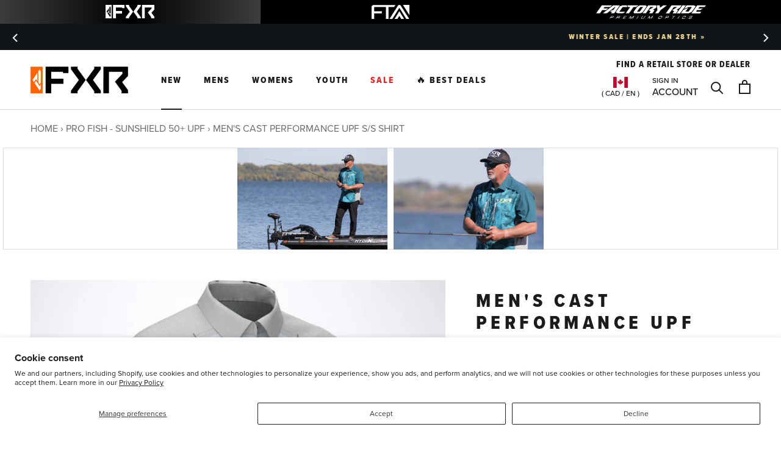

--- FILE ---
content_type: text/javascript; charset=utf-8
request_url: https://fxrracing.ca/products/m-cast-performance-upf-s-s-shirt-21.js
body_size: 782
content:
{"id":5445686263852,"title":"Men's Cast Performance UPF S\/S Shirt","handle":"m-cast-performance-upf-s-s-shirt-21","description":"","published_at":"2025-09-24T18:39:45-05:00","created_at":"2021-01-19T17:33:43-06:00","vendor":"FXR","type":"","tags":["1 Year Warranty","4Way Stretch","__label:Clearance","ADULT","l3:APPAREL","l3:TOPS","l4:T-SHIRTS","l5:Fall","l5:Pro Fish","l5:Sun Shield","LIFESTYLE","MENS","PRO FISH"],"price":3600,"price_min":3600,"price_max":3600,"available":false,"price_varies":false,"compare_at_price":8999,"compare_at_price_min":8999,"compare_at_price_max":8999,"compare_at_price_varies":false,"variants":[{"id":34819780640812,"title":"Ice\/Grey \/ S","option1":"Ice\/Grey","option2":"S","option3":null,"sku":"212041-4305-07","requires_shipping":true,"taxable":true,"featured_image":{"id":29720161452076,"product_id":5445686263852,"position":1,"created_at":"2022-02-18T13:57:04-06:00","updated_at":"2022-02-18T13:57:04-06:00","alt":null,"width":1800,"height":1800,"src":"https:\/\/cdn.shopify.com\/s\/files\/1\/0032\/2784\/4643\/products\/be9c7d36c92719c0d4e528820fde3690.jpg?v=1645214224","variant_ids":[34819780640812]},"available":false,"name":"Men's Cast Performance UPF S\/S Shirt - Ice\/Grey \/ S","public_title":"Ice\/Grey \/ S","options":["Ice\/Grey","S"],"price":3600,"weight":0,"compare_at_price":8999,"inventory_management":"shopify","barcode":"841921671371","featured_media":{"alt":null,"id":21976197070892,"position":1,"preview_image":{"aspect_ratio":1.0,"height":1800,"width":1800,"src":"https:\/\/cdn.shopify.com\/s\/files\/1\/0032\/2784\/4643\/products\/be9c7d36c92719c0d4e528820fde3690.jpg?v=1645214224"}},"quantity_rule":{"min":1,"max":null,"increment":1},"quantity_price_breaks":[],"requires_selling_plan":false,"selling_plan_allocations":[]},{"id":43969592000556,"title":"Ice\/Grey \/ M","option1":"Ice\/Grey","option2":"M","option3":null,"sku":"212041-4305-10","requires_shipping":true,"taxable":true,"featured_image":null,"available":false,"name":"Men's Cast Performance UPF S\/S Shirt - Ice\/Grey \/ M","public_title":"Ice\/Grey \/ M","options":["Ice\/Grey","M"],"price":3600,"weight":0,"compare_at_price":8999,"inventory_management":"shopify","barcode":"841921671388","quantity_rule":{"min":1,"max":null,"increment":1},"quantity_price_breaks":[],"requires_selling_plan":false,"selling_plan_allocations":[]},{"id":43969592033324,"title":"Ice\/Grey \/ L","option1":"Ice\/Grey","option2":"L","option3":null,"sku":"212041-4305-13","requires_shipping":true,"taxable":true,"featured_image":null,"available":false,"name":"Men's Cast Performance UPF S\/S Shirt - Ice\/Grey \/ L","public_title":"Ice\/Grey \/ L","options":["Ice\/Grey","L"],"price":3600,"weight":0,"compare_at_price":8999,"inventory_management":"shopify","barcode":"841921671395","quantity_rule":{"min":1,"max":null,"increment":1},"quantity_price_breaks":[],"requires_selling_plan":false,"selling_plan_allocations":[]},{"id":43969592066092,"title":"Ice\/Grey \/ XL","option1":"Ice\/Grey","option2":"XL","option3":null,"sku":"212041-4305-16","requires_shipping":true,"taxable":true,"featured_image":null,"available":false,"name":"Men's Cast Performance UPF S\/S Shirt - Ice\/Grey \/ XL","public_title":"Ice\/Grey \/ XL","options":["Ice\/Grey","XL"],"price":3600,"weight":0,"compare_at_price":8999,"inventory_management":"shopify","barcode":"841921671401","quantity_rule":{"min":1,"max":null,"increment":1},"quantity_price_breaks":[],"requires_selling_plan":false,"selling_plan_allocations":[]},{"id":43969592098860,"title":"Ice\/Grey \/ 2XL","option1":"Ice\/Grey","option2":"2XL","option3":null,"sku":"212041-4305-19","requires_shipping":true,"taxable":true,"featured_image":null,"available":false,"name":"Men's Cast Performance UPF S\/S Shirt - Ice\/Grey \/ 2XL","public_title":"Ice\/Grey \/ 2XL","options":["Ice\/Grey","2XL"],"price":3600,"weight":0,"compare_at_price":8999,"inventory_management":"shopify","barcode":"841921671418","quantity_rule":{"min":1,"max":null,"increment":1},"quantity_price_breaks":[],"requires_selling_plan":false,"selling_plan_allocations":[]},{"id":34819780837420,"title":"Khaki\/Grey \/ S","option1":"Khaki\/Grey","option2":"S","option3":null,"sku":"212041-7778-07","requires_shipping":true,"taxable":true,"featured_image":{"id":29720161517612,"product_id":5445686263852,"position":3,"created_at":"2022-02-18T13:57:04-06:00","updated_at":"2022-02-18T13:57:04-06:00","alt":null,"width":1800,"height":1800,"src":"https:\/\/cdn.shopify.com\/s\/files\/1\/0032\/2784\/4643\/products\/65a9092ad39c34aaa7d062f540340baa_f097dce8-1938-4b6c-802c-42211f01f6ec.jpg?v=1645214224","variant_ids":[34819780837420]},"available":false,"name":"Men's Cast Performance UPF S\/S Shirt - Khaki\/Grey \/ S","public_title":"Khaki\/Grey \/ S","options":["Khaki\/Grey","S"],"price":3600,"weight":0,"compare_at_price":8999,"inventory_management":"shopify","barcode":"841921671432","featured_media":{"alt":null,"id":21976197136428,"position":3,"preview_image":{"aspect_ratio":1.0,"height":1800,"width":1800,"src":"https:\/\/cdn.shopify.com\/s\/files\/1\/0032\/2784\/4643\/products\/65a9092ad39c34aaa7d062f540340baa_f097dce8-1938-4b6c-802c-42211f01f6ec.jpg?v=1645214224"}},"quantity_rule":{"min":1,"max":null,"increment":1},"quantity_price_breaks":[],"requires_selling_plan":false,"selling_plan_allocations":[]},{"id":43969592131628,"title":"Khaki\/Grey \/ M","option1":"Khaki\/Grey","option2":"M","option3":null,"sku":"212041-7778-10","requires_shipping":true,"taxable":true,"featured_image":null,"available":false,"name":"Men's Cast Performance UPF S\/S Shirt - Khaki\/Grey \/ M","public_title":"Khaki\/Grey \/ M","options":["Khaki\/Grey","M"],"price":3600,"weight":0,"compare_at_price":8999,"inventory_management":"shopify","barcode":"841921671449","quantity_rule":{"min":1,"max":null,"increment":1},"quantity_price_breaks":[],"requires_selling_plan":false,"selling_plan_allocations":[]},{"id":34819781034028,"title":"Slate Camo\/Slate \/ S","option1":"Slate Camo\/Slate","option2":"S","option3":null,"sku":"212041-4057-07","requires_shipping":true,"taxable":true,"featured_image":{"id":29720161583148,"product_id":5445686263852,"position":5,"created_at":"2022-02-18T13:57:04-06:00","updated_at":"2022-02-18T13:57:04-06:00","alt":null,"width":1800,"height":1800,"src":"https:\/\/cdn.shopify.com\/s\/files\/1\/0032\/2784\/4643\/products\/6681f42d5d20eb21b695fb5d0fad4164.jpg?v=1645214224","variant_ids":[34819781034028,34819781066796,34819781099564,34819781132332,34819781165100]},"available":false,"name":"Men's Cast Performance UPF S\/S Shirt - Slate Camo\/Slate \/ S","public_title":"Slate Camo\/Slate \/ S","options":["Slate Camo\/Slate","S"],"price":3600,"weight":0,"compare_at_price":8999,"inventory_management":"shopify","barcode":"841921671494","featured_media":{"alt":null,"id":21976197201964,"position":5,"preview_image":{"aspect_ratio":1.0,"height":1800,"width":1800,"src":"https:\/\/cdn.shopify.com\/s\/files\/1\/0032\/2784\/4643\/products\/6681f42d5d20eb21b695fb5d0fad4164.jpg?v=1645214224"}},"quantity_rule":{"min":1,"max":null,"increment":1},"quantity_price_breaks":[],"requires_selling_plan":false,"selling_plan_allocations":[]},{"id":34819781066796,"title":"Slate Camo\/Slate \/ M","option1":"Slate Camo\/Slate","option2":"M","option3":null,"sku":"212041-4057-10","requires_shipping":true,"taxable":true,"featured_image":{"id":29720161583148,"product_id":5445686263852,"position":5,"created_at":"2022-02-18T13:57:04-06:00","updated_at":"2022-02-18T13:57:04-06:00","alt":null,"width":1800,"height":1800,"src":"https:\/\/cdn.shopify.com\/s\/files\/1\/0032\/2784\/4643\/products\/6681f42d5d20eb21b695fb5d0fad4164.jpg?v=1645214224","variant_ids":[34819781034028,34819781066796,34819781099564,34819781132332,34819781165100]},"available":false,"name":"Men's Cast Performance UPF S\/S Shirt - Slate Camo\/Slate \/ M","public_title":"Slate Camo\/Slate \/ M","options":["Slate Camo\/Slate","M"],"price":3600,"weight":0,"compare_at_price":8999,"inventory_management":"shopify","barcode":"841921671500","featured_media":{"alt":null,"id":21976197201964,"position":5,"preview_image":{"aspect_ratio":1.0,"height":1800,"width":1800,"src":"https:\/\/cdn.shopify.com\/s\/files\/1\/0032\/2784\/4643\/products\/6681f42d5d20eb21b695fb5d0fad4164.jpg?v=1645214224"}},"quantity_rule":{"min":1,"max":null,"increment":1},"quantity_price_breaks":[],"requires_selling_plan":false,"selling_plan_allocations":[]},{"id":34819781099564,"title":"Slate Camo\/Slate \/ L","option1":"Slate Camo\/Slate","option2":"L","option3":null,"sku":"212041-4057-13","requires_shipping":true,"taxable":true,"featured_image":{"id":29720161583148,"product_id":5445686263852,"position":5,"created_at":"2022-02-18T13:57:04-06:00","updated_at":"2022-02-18T13:57:04-06:00","alt":null,"width":1800,"height":1800,"src":"https:\/\/cdn.shopify.com\/s\/files\/1\/0032\/2784\/4643\/products\/6681f42d5d20eb21b695fb5d0fad4164.jpg?v=1645214224","variant_ids":[34819781034028,34819781066796,34819781099564,34819781132332,34819781165100]},"available":false,"name":"Men's Cast Performance UPF S\/S Shirt - Slate Camo\/Slate \/ L","public_title":"Slate Camo\/Slate \/ L","options":["Slate Camo\/Slate","L"],"price":3600,"weight":0,"compare_at_price":8999,"inventory_management":"shopify","barcode":"841921671517","featured_media":{"alt":null,"id":21976197201964,"position":5,"preview_image":{"aspect_ratio":1.0,"height":1800,"width":1800,"src":"https:\/\/cdn.shopify.com\/s\/files\/1\/0032\/2784\/4643\/products\/6681f42d5d20eb21b695fb5d0fad4164.jpg?v=1645214224"}},"quantity_rule":{"min":1,"max":null,"increment":1},"quantity_price_breaks":[],"requires_selling_plan":false,"selling_plan_allocations":[]},{"id":34819781132332,"title":"Slate Camo\/Slate \/ XL","option1":"Slate Camo\/Slate","option2":"XL","option3":null,"sku":"212041-4057-16","requires_shipping":true,"taxable":true,"featured_image":{"id":29720161583148,"product_id":5445686263852,"position":5,"created_at":"2022-02-18T13:57:04-06:00","updated_at":"2022-02-18T13:57:04-06:00","alt":null,"width":1800,"height":1800,"src":"https:\/\/cdn.shopify.com\/s\/files\/1\/0032\/2784\/4643\/products\/6681f42d5d20eb21b695fb5d0fad4164.jpg?v=1645214224","variant_ids":[34819781034028,34819781066796,34819781099564,34819781132332,34819781165100]},"available":false,"name":"Men's Cast Performance UPF S\/S Shirt - Slate Camo\/Slate \/ XL","public_title":"Slate Camo\/Slate \/ XL","options":["Slate Camo\/Slate","XL"],"price":3600,"weight":0,"compare_at_price":8999,"inventory_management":"shopify","barcode":"841921671524","featured_media":{"alt":null,"id":21976197201964,"position":5,"preview_image":{"aspect_ratio":1.0,"height":1800,"width":1800,"src":"https:\/\/cdn.shopify.com\/s\/files\/1\/0032\/2784\/4643\/products\/6681f42d5d20eb21b695fb5d0fad4164.jpg?v=1645214224"}},"quantity_rule":{"min":1,"max":null,"increment":1},"quantity_price_breaks":[],"requires_selling_plan":false,"selling_plan_allocations":[]},{"id":34819781165100,"title":"Slate Camo\/Slate \/ 2XL","option1":"Slate Camo\/Slate","option2":"2XL","option3":null,"sku":"212041-4057-19","requires_shipping":true,"taxable":true,"featured_image":{"id":29720161583148,"product_id":5445686263852,"position":5,"created_at":"2022-02-18T13:57:04-06:00","updated_at":"2022-02-18T13:57:04-06:00","alt":null,"width":1800,"height":1800,"src":"https:\/\/cdn.shopify.com\/s\/files\/1\/0032\/2784\/4643\/products\/6681f42d5d20eb21b695fb5d0fad4164.jpg?v=1645214224","variant_ids":[34819781034028,34819781066796,34819781099564,34819781132332,34819781165100]},"available":false,"name":"Men's Cast Performance UPF S\/S Shirt - Slate Camo\/Slate \/ 2XL","public_title":"Slate Camo\/Slate \/ 2XL","options":["Slate Camo\/Slate","2XL"],"price":3600,"weight":0,"compare_at_price":8999,"inventory_management":"shopify","barcode":"841921671531","featured_media":{"alt":null,"id":21976197201964,"position":5,"preview_image":{"aspect_ratio":1.0,"height":1800,"width":1800,"src":"https:\/\/cdn.shopify.com\/s\/files\/1\/0032\/2784\/4643\/products\/6681f42d5d20eb21b695fb5d0fad4164.jpg?v=1645214224"}},"quantity_rule":{"min":1,"max":null,"increment":1},"quantity_price_breaks":[],"requires_selling_plan":false,"selling_plan_allocations":[]},{"id":43969592164396,"title":"Slate Camo\/Slate \/ 3XL","option1":"Slate Camo\/Slate","option2":"3XL","option3":null,"sku":"212041-4057-22","requires_shipping":true,"taxable":true,"featured_image":null,"available":false,"name":"Men's Cast Performance UPF S\/S Shirt - Slate Camo\/Slate \/ 3XL","public_title":"Slate Camo\/Slate \/ 3XL","options":["Slate Camo\/Slate","3XL"],"price":3600,"weight":0,"compare_at_price":8999,"inventory_management":"shopify","barcode":"841921671548","quantity_rule":{"min":1,"max":null,"increment":1},"quantity_price_breaks":[],"requires_selling_plan":false,"selling_plan_allocations":[]}],"images":["\/\/cdn.shopify.com\/s\/files\/1\/0032\/2784\/4643\/products\/be9c7d36c92719c0d4e528820fde3690.jpg?v=1645214224","\/\/cdn.shopify.com\/s\/files\/1\/0032\/2784\/4643\/products\/976147696b6a485dd472b0a726b0e0a6.jpg?v=1645214224","\/\/cdn.shopify.com\/s\/files\/1\/0032\/2784\/4643\/products\/65a9092ad39c34aaa7d062f540340baa_f097dce8-1938-4b6c-802c-42211f01f6ec.jpg?v=1645214224","\/\/cdn.shopify.com\/s\/files\/1\/0032\/2784\/4643\/products\/1ef03698e4b3796903c289024f17d8a7_00bfce64-bcbf-448b-9f78-c9ad0efe7592.jpg?v=1645214224","\/\/cdn.shopify.com\/s\/files\/1\/0032\/2784\/4643\/products\/6681f42d5d20eb21b695fb5d0fad4164.jpg?v=1645214224","\/\/cdn.shopify.com\/s\/files\/1\/0032\/2784\/4643\/products\/60a92ca74c028f9377e8f66ec95310b7_7762c385-f49d-412b-b1a2-c6d732c6db23.jpg?v=1645214224"],"featured_image":"\/\/cdn.shopify.com\/s\/files\/1\/0032\/2784\/4643\/products\/be9c7d36c92719c0d4e528820fde3690.jpg?v=1645214224","options":[{"name":"Color","position":1,"values":["Ice\/Grey","Khaki\/Grey","Slate Camo\/Slate"]},{"name":"Size","position":2,"values":["S","M","L","XL","2XL","3XL"]}],"url":"\/products\/m-cast-performance-upf-s-s-shirt-21","media":[{"alt":null,"id":21976197070892,"position":1,"preview_image":{"aspect_ratio":1.0,"height":1800,"width":1800,"src":"https:\/\/cdn.shopify.com\/s\/files\/1\/0032\/2784\/4643\/products\/be9c7d36c92719c0d4e528820fde3690.jpg?v=1645214224"},"aspect_ratio":1.0,"height":1800,"media_type":"image","src":"https:\/\/cdn.shopify.com\/s\/files\/1\/0032\/2784\/4643\/products\/be9c7d36c92719c0d4e528820fde3690.jpg?v=1645214224","width":1800},{"alt":null,"id":21976197103660,"position":2,"preview_image":{"aspect_ratio":1.0,"height":1800,"width":1800,"src":"https:\/\/cdn.shopify.com\/s\/files\/1\/0032\/2784\/4643\/products\/976147696b6a485dd472b0a726b0e0a6.jpg?v=1645214224"},"aspect_ratio":1.0,"height":1800,"media_type":"image","src":"https:\/\/cdn.shopify.com\/s\/files\/1\/0032\/2784\/4643\/products\/976147696b6a485dd472b0a726b0e0a6.jpg?v=1645214224","width":1800},{"alt":null,"id":21976197136428,"position":3,"preview_image":{"aspect_ratio":1.0,"height":1800,"width":1800,"src":"https:\/\/cdn.shopify.com\/s\/files\/1\/0032\/2784\/4643\/products\/65a9092ad39c34aaa7d062f540340baa_f097dce8-1938-4b6c-802c-42211f01f6ec.jpg?v=1645214224"},"aspect_ratio":1.0,"height":1800,"media_type":"image","src":"https:\/\/cdn.shopify.com\/s\/files\/1\/0032\/2784\/4643\/products\/65a9092ad39c34aaa7d062f540340baa_f097dce8-1938-4b6c-802c-42211f01f6ec.jpg?v=1645214224","width":1800},{"alt":null,"id":21976197169196,"position":4,"preview_image":{"aspect_ratio":1.0,"height":1800,"width":1800,"src":"https:\/\/cdn.shopify.com\/s\/files\/1\/0032\/2784\/4643\/products\/1ef03698e4b3796903c289024f17d8a7_00bfce64-bcbf-448b-9f78-c9ad0efe7592.jpg?v=1645214224"},"aspect_ratio":1.0,"height":1800,"media_type":"image","src":"https:\/\/cdn.shopify.com\/s\/files\/1\/0032\/2784\/4643\/products\/1ef03698e4b3796903c289024f17d8a7_00bfce64-bcbf-448b-9f78-c9ad0efe7592.jpg?v=1645214224","width":1800},{"alt":null,"id":21976197201964,"position":5,"preview_image":{"aspect_ratio":1.0,"height":1800,"width":1800,"src":"https:\/\/cdn.shopify.com\/s\/files\/1\/0032\/2784\/4643\/products\/6681f42d5d20eb21b695fb5d0fad4164.jpg?v=1645214224"},"aspect_ratio":1.0,"height":1800,"media_type":"image","src":"https:\/\/cdn.shopify.com\/s\/files\/1\/0032\/2784\/4643\/products\/6681f42d5d20eb21b695fb5d0fad4164.jpg?v=1645214224","width":1800},{"alt":null,"id":21976197234732,"position":6,"preview_image":{"aspect_ratio":1.0,"height":1800,"width":1800,"src":"https:\/\/cdn.shopify.com\/s\/files\/1\/0032\/2784\/4643\/products\/60a92ca74c028f9377e8f66ec95310b7_7762c385-f49d-412b-b1a2-c6d732c6db23.jpg?v=1645214224"},"aspect_ratio":1.0,"height":1800,"media_type":"image","src":"https:\/\/cdn.shopify.com\/s\/files\/1\/0032\/2784\/4643\/products\/60a92ca74c028f9377e8f66ec95310b7_7762c385-f49d-412b-b1a2-c6d732c6db23.jpg?v=1645214224","width":1800}],"requires_selling_plan":false,"selling_plan_groups":[]}

--- FILE ---
content_type: application/javascript
request_url: https://shopiapps.in/compare_product/cmp_widget/sp_cmp_js.php?shop=fxr-racing-ca.myshopify.com
body_size: 12845
content:

	if (!Array.prototype.includes) {
		Object.defineProperty(Array.prototype, 'includes', {
			value: function (searchElement, fromIndex) {

				if (this == null) {
					throw new TypeError('"this" is null or not defined');
				}

				var o = Object(this);
				var len = o.length >>> 0;
				if (len === 0) {
					return false;
				}
				var n = fromIndex | 0;
				var k = Math.max(n >= 0 ? n : len - Math.abs(n), 0);

				function sameValueZero(x, y) {
					return x === y || (typeof x === 'number' && typeof y === 'number' && isNaN(x) && isNaN(y));
				}

				while (k < len) {

					if (sameValueZero(o[k], searchElement)) {
						return true;
					}
					k++;
				}
				return false;
			}
		});
	}

	var SACMP_app_data = JSON.parse('{"lang_arr":{"ly167556":{"shop_dlang":"1","langify_id":"ly167556","id":"2377","shop":"fxr-racing-ca.myshopify.com","t_compare_btn_txt":"COMPARE","t_compare_tab_txt":"COMPARE","t_compare_msg":"Upto 4 products","t_remove_btn_txt":"REMOVE ALL","compare_added_txt":"Added to Compare","compare_add_txt":"Add to Compare","page_title":"Product Compare","f_image":"Image","f_title":"Title","f_price":"Price","f_sku":"SKU","f_barcode":"Barcode","f_description":"Description","f_vendor":"Vendor","f_available":"Available","f_pro_type":"Type","add_new_product":"Add a Product","choose_collection":"Choose a Collection","choose_product":"Choose a Product","choose_variant":"Choose a Variant","loading_product":"Loading Products...","loading_variant":"Loading Variants...","pro_available_txt":"Yes","pro_not_available_txt":"No","validation_msg_txt":"You can compare maximum 4 products","page_nopro_incmp":"There are no products added into compare list","page_comparing_txt":"Comparing Products...","addtocart_btn_text":"Add to Cart","soldout_btn_text":"Sold Out","created_at":"2022-07-14 21:18:59","updated_at":"2022-07-14 21:18:59","f_var_title":"Variant Title"}},"setting_arr":{"snippet_update":"1","is_similar":"0","coll_filter":"frontpage,test","id":"614","shop":"fxr-racing-ca.myshopify.com","tab_position":"bottom","c_image":"0","c_title":"1","c_price":"1","c_sku":"0","c_barcode":"0","c_ptype":"0","c_desc":"0","c_vendor":"0","c_available":"1","c_cmp_price":"1","c_discount":"0","c_pro_selection":"1","c_meta_field":"1","meta_key":"","meta_namespace":"","c_add_to_cart":"1","cm_add_to_cart":"1","no_pro_cmp":"4","c_var_title":"0","ind_meta_key":"heatins,heatnon,tech,stiffness","ind_meta_namespace":"","meta_filter_type":"include"},"coll_filter_arr":["frontpage","test"]}');
	var SACMP_limit = SACMP_app_data['setting_arr']['no_pro_cmp'];
	var c_pro_selection = SACMP_app_data['setting_arr']['c_pro_selection'];
	var c_meta_field = SACMP_app_data['setting_arr']['c_meta_field'];
	var SACMP_isSimilar = (SACMP_app_data['setting_arr']['is_similar'] == '1') ? true : false;
	var SACMP_isUpdated = (SACMP_app_data['setting_arr']['snippet_update'] == '1') ? true : false;
	var SACMP_Coll_Filter = SACMP_app_data['coll_filter_arr'];

	var SACMP_shop_name = 'fxr-racing-ca.myshopify.com';
	var SACMP_coll_ajax = "";
	var SACMP_jQueryScriptOutputted = false;
	var metafields = [];

	var comparePageTitle = 'Compare';
	var productTitle = [];
	//Add sp_cmp_style.css
	var SACMP_CSS = document.createElement("link");
	SACMP_CSS.rel = "stylesheet";
	SACMP_CSS.type = "text/css";
	SACMP_CSS.href = "//shopiapps.in/compare_product/cmp_widget/sp_cmp_css.php?shop=" + SACMP_shop_name;
	document.getElementsByTagName("head")[0].appendChild(SACMP_CSS);
	var APP_SITE_URL = "https://shopiapps.in/compare_product";
	if(typeof langify == 'undefined'){
		SACMP_app_data['lang_arr'] = SACMP_app_data['lang_arr'][getDefaultLanguage(SACMP_app_data['lang_arr'])];
	}else{
		var langifyISOCode = (langify.locale) ? langify.locale.iso_code : null;
		// var langifySelectedLang = langify.helper.getSelectedLanguage();

		var langifyID = null;
		if(langifyISOCode != null){
			if(langify.locale.language_id != undefined && langify.locale.language_id != null){
				langifyID = langify.locale.language_id;
			}else if(langify.locale.languages != undefined && langify.locale.languages.length){
				$.each(langify.locale.languages, function(index, language){
					if(language.iso_code == langifyISOCode){
						langifyID = language.language_id;
						return false;
					}
				});
			}
		}

		if(langifyID != null && langifyID != ''){
			if(SACMP_app_data['lang_arr'][langifyID] === undefined)
				SACMP_app_data['lang_arr'] = SACMP_app_data['lang_arr'][getDefaultLanguage(SACMP_app_data['lang_arr'])];
			else
				SACMP_app_data['lang_arr'] = SACMP_app_data['lang_arr'][langifyID];
		}else{
			SACMP_app_data['lang_arr'] = SACMP_app_data['lang_arr'][getDefaultLanguage(SACMP_app_data['lang_arr'])];
		}
	}

	/* Similar Product Process Check */
	if(SACMP_isUpdated && SACMP_isSimilar){
		/*checkIsSimilarProcess();*/
	}

	if (document.location.pathname.indexOf('/pages/product-compare') > -1)
		document.getElementById("SP_CmpHtml").innerHTML = `<div style='text-align:center'><img class='SA_load_img' src='${APP_SITE_URL}/cmp_widget/compare-page-loader.gif'><p class='SP_Cmploadingtxt' style='color: #333;display: block;font-size: 16px;font-weight: bold;line-height: 20px;'>${SACMP_app_data['lang_arr']['page_comparing_txt']}</p></div>`;

	function initSACMPJQuery() {
		if(window.location.href.indexOf("/thank_you") > -1 || window.location.href.indexOf("/orders/") > -1)
			return false;
		
		SACMP_included = true;
		if (typeof (jQuery) == 'undefined') {
			if (!SACMP_jQueryScriptOutputted) {
				SACMP_jQueryScriptOutputted = true;
				var SACMP_JS = document.createElement("script");
				SACMP_JS.type = "text/javascript";
				SACMP_JS.src = "https://ajax.googleapis.com/ajax/libs/jquery/3.1.1/jquery.min.js";
				document.getElementsByTagName("head")[0].appendChild(SACMP_JS);
			}
			setTimeout("initSACMPJQuery()", 50);
		} else {

			if(typeof ($) == 'undefined')
				$ = jQuery;

			if (document.location.pathname.indexOf('/pages/product-compare') > -1) {
				getCollectionList(SACMP_shop_name,1,function(collectionResponse){
					$.each(collectionResponse, function (i, v) {
						if ((v.products_count > 0 && SACMP_Coll_Filter.length == 0) || (v.products_count > 0 && $.inArray(v.handle, SACMP_Coll_Filter) !== -1)) {
							if ((v.products_count > 0 && !SACMP_isUpdated) || (v.products_count > 0 && !SACMP_isSimilar) || (v.products_count > 0 && SACMP_isSimilar && checkSimilarProduct(v.id))) {
								SACMP_coll_ajax += "<option value='" + v.handle + "' cid='" + v.id + "'>" + v.title + "</option>";
							}
						}
					});
				});
			}

			//Add div to body
			var SACMP_find_div = document.getElementById("sa_ca_wrapper");
			if (!SACMP_find_div) {
				var SACMP_createDiv = document.createElement('div');
				SACMP_createDiv.setAttribute("id", "sa_ca_wrapper");
				document.body.appendChild(SACMP_createDiv);
			}

			var SACMP_money_format = "${{amount}} CAD";
			var SACMP_formatMoney = function (cents, format) {
				var SACMP_value = '';
				var SACMP_patt = /\{\{\s*(\w+)\s*\}\}/;
				var SACMP_formatString = (format || this.money_format);
				switch (SACMP_formatString.match(SACMP_patt)[1]) {
					case 'amount':
					SACMP_value = SPCMP_floatToString(cents / 100.0, 2).replace(/(\d+)(\d{3}[\.,]?)/, '$1,$2');
					break;
					case 'amount_no_decimals':
					SACMP_value = SPCMP_floatToString(cents / 100.0, 0).replace(/(\d+)(\d{3}[\.,]?)/, '$1,$2');
					break;
					case 'amount_with_comma_separator':
					SACMP_value = SPCMP_floatToString(cents / 100.0, 2).replace(/\./, ',').replace(/(\d+)(\d{3}[\.,]?)/, '$1.$2');
					break;
					case 'amount_no_decimals_with_comma_separator':
					SACMP_value = SPCMP_floatToString(cents / 100.0, 0).replace(/\./, ',').replace(/(\d+)(\d{3}[\.,]?)/, '$1.$2');
					break;
				}
				return SACMP_formatString.replace(SACMP_patt, SACMP_value);
			};
			$(document).ready(function () {

				$('.inner_list h6').on('click', function(){
					$(this).toggleClass('active');
				});

				var spcmpD_pid = $("form[action$='/cart/add']").find(".SPCMP_Add").attr('spcmp_pid');
				var spcmpD_vid = $("form[action$='/cart/add']").find('[name=id]').val();
				if(spcmpD_vid == null){
					var urlParams = new URLSearchParams(window.location.search);
					spcmpD_vid = urlParams.get('variant');
				}
				var sp_checkAganId = isInCMPStorage(spcmpD_pid, spcmpD_vid);
				if (sp_checkAganId) {
					$('.SPCMP_Add').val(SACMP_app_data['lang_arr']['compare_added_txt']);
					$('.SPCMP_Add_span').text(SACMP_app_data['lang_arr']['compare_added_txt']);
				}else{
					$('.SPCMP_Add').val(SACMP_app_data['lang_arr']['compare_add_txt']);
					$('.SPCMP_Add_span').text(SACMP_app_data['lang_arr']['compare_add_txt']);
				}

				setTimeout(function () {
					$('.SPCMP_Add,.SPCMP_chk_lbl').show();
				}, 800);

				if (document.location.pathname.indexOf('/pages/product-compare') > -1) {

					var spcmp_params = {};
					if (location.search && SACMP_shop_name !='generation-yes.myshopify.com' && SACMP_shop_name !='targus-us.myshopify.com') { // 2-3-19 piyush
						var spcmp_parts = location.search.substring(1).split(',');
						for (var i = 0; i < spcmp_parts.length; i++) {
							var spcmp_nv = atob(decodeURIComponent(spcmp_parts[i])).split(':');
							if (!spcmp_nv[0])
								continue;
							var spcmp_pid = spcmp_nv[0];
							var spcmp_vid = spcmp_nv[1];
							if (typeof (spcmp_params[spcmp_pid]) === "undefined") {
								spcmp_params[spcmp_pid] = [];
							}
							spcmp_params[spcmp_pid].push(spcmp_vid);
						}
						SPCMP_setCookie("SP_CompareStorage", JSON.stringify(spcmp_params), 7);
					}
					
					
					SPLoadCMP('GET', '', '', 'page', SACMP_limit, ''); //Get CMP product
					
					$(document).on('change', '.SACMP_get_coll', function (e) {//Call on chnage Collection to select product
						e.preventDefault();
						e.stopImmediatePropagation();
						e.stopPropagation();
						var SACMP_coll_val = $(this).find("option:selected").attr('value');
						var SACMP_ele = $(this);
						if (SACMP_ele.find('option:selected').attr('value') == '0') {
							SACMP_ele.parents("li").find('.SACMP_get_pro').prop('disabled', true).html('<option value="0">' + SACMP_app_data['lang_arr']['choose_product'] + '</option>');
							SACMP_ele.parents("li").find('.SACMP_get_pro_var').hide().prop('disabled', true).html('<option value="0">' + SACMP_app_data['lang_arr']['choose_variant'] + '</option>');
							return false;
						}
						$.ajax({
							type: 'GET',
							url: '//' + SACMP_shop_name + '/collections/' + SACMP_coll_val + '/products.json?limit=250',
							beforeSend: function (data) {
								SACMP_ele.parents("li").find('.SACMP_get_pro').prop('disabled', true).html('<option value="0">' + SACMP_app_data['lang_arr']['loading_product'] + '</option>');
							},
							success: function (data) {
								var coll_pro = '';
								coll_pro += "<option value='0'>" + SACMP_app_data['lang_arr']['choose_product'] + "</option>";
								$.each(data.products, function (i, v) {

									var is_added_cmp = false;
									var is_default = false;
									if(v['variants'].length == 1){
										var CMP_Storage = JSON.parse(SPCMP_getCookie('SP_CompareStorage'));
										var v_ary = [];
										$.each(CMP_Storage, function (index, obj) {
											CMP_Storage[index] = jQuery.grep(CMP_Storage[index], function (n, i) {
												return (n !== "" && n != null);
											});
											if (CMP_Storage[index].length) {
												$.each(CMP_Storage[index], function (Vindex, Vobj) {
													if ($.inArray(Vobj.toString(), v_ary) == -1) {
														v_ary.push(Vobj.toString());
													}
												});
											}
										});

										if ($.inArray((v['variants'][0]['id']).toString(), v_ary) != -1) {
											is_added_cmp = true;
										}else{
											is_default = true;
										}
									}
									if(is_added_cmp == false){
										coll_pro += "<option handle=" + v['handle'] + " pid=" + v['id'] + " is_default="+is_default+" vid="+v['variants'][0]['id']+">" + v['title'] + "</option>";
									}
								});
								SACMP_ele.parents("li").find('.SACMP_get_pro').prop('disabled', false).html(coll_pro);
							},
							dataType: "json",
						});
					});

					$(document).on('change', '.SACMP_get_pro', function () {//Call on change product to select varient

						var SACMP_pro_handle = $(this).find('option:selected').attr('handle');
						var SACMP_ele = $(this);
						if (SACMP_ele.find('option:selected').attr('value') == '0') {
							SACMP_ele.parents("li").find('.SACMP_get_pro_var').hide().prop('disabled', true).html('<option value="0">' + SACMP_app_data['lang_arr']['choose_variant'] + '</option>');
							return false;
						}

						if(SACMP_ele.find('option:selected').attr("is_default") == 'true'){
							var spcmp_vid = SACMP_ele.find('option:selected').attr("vid");
							var spcmp_pid = SACMP_ele.find('option:selected').attr("pid");

							SPLoadCMP('POST', spcmp_vid, spcmp_pid, 'single_pro', SACMP_limit, $(SACMP_ele));
							return false;
						}else{
							SACMP_ele.parents("li").find('.SACMP_get_pro_var').show().prop('disabled', true).html('<option value="0">' + SACMP_app_data['lang_arr']['loading_variant'] + '</option>');
							SPCMP_heightsEqualizer();
						}

						$.ajax({
							type: 'GET',
							url: '//' + SACMP_shop_name + '/products/' + SACMP_pro_handle + '.json',
							success: function (data) {
								var CMP_Storage = JSON.parse(SPCMP_getCookie('SP_CompareStorage'));
								var v_ary = [];
								$.each(CMP_Storage, function (index, obj) {
									CMP_Storage[index] = jQuery.grep(CMP_Storage[index], function (n, i) {
										return (n !== "" && n != null);
									});
									if (CMP_Storage[index].length) {
										$.each(CMP_Storage[index], function (Vindex, Vobj) {
											if ($.inArray(Vobj.toString(), v_ary) == -1) {
												v_ary.push(Vobj.toString());
											}
										});
									}
								});
								if(data.product['variants'].length == 1){
									if ($.inArray((data.product['variants'][0]['id']).toString(), v_ary) == -1) {
										var spcmp_vid = data.product['variants'][0]['id'];
										var spcmp_pid = data.product['id'];
										SPLoadCMP('POST', spcmp_vid.toString(), spcmp_pid.toString(), 'single_pro', SACMP_limit, $(SACMP_ele));
									}
								}else{
									var coll_pro_var = '';
									$.each(data.product['variants'], function (i, v) {
										if ($.inArray((v['id']).toString(), v_ary) == -1) {
											coll_pro_var += "<option pid=" + v['product_id'] + " vid=" + v['id'] + ">" + v['title'] + "</option>";
										}
									});
									var disabled = false;
									if (coll_pro_var != "") {
										coll_pro_var = "<option value='0'>" + SACMP_app_data['lang_arr']['choose_variant'] + "</option>" + coll_pro_var;
									} else {
										coll_pro_var = "<option value='0'>All Variants Added</option>";
										disabled = true;
									}
									SACMP_ele.parents("li").find('.SACMP_get_pro_var').show().prop('disabled', disabled).html(coll_pro_var);
								}
							},
							dataType: "json",
						});
					});
					$(document).on('change', '.SACMP_get_pro_var', function () {//get detail of variant (of Product)

						var SACMP_ele = $(this);
						if (SACMP_ele.find('option:selected').attr('value') == '0') {
							return false;
						}
						var spcmp_pid = SACMP_ele.find('option:selected').attr('pid');
						var spcmp_vid = SACMP_ele.find('option:selected').attr('vid');
						SPLoadCMP('POST', spcmp_vid, spcmp_pid, 'single_pro', SACMP_limit, $(this)); //Get CMP product(at CMP page)
					});
					
					$(document).on("click",".sp_desc",function(){
						SPCMP_heightsEqualizer();
					});
					
				} else {

					if (SACMP_shop_name != 'systemsdirect-com.myshopify.com' || document.location.pathname.indexOf('/cart') == -1) {
						SPLoadCMP('GET', '', '', 'sticky', SACMP_limit, '');
					}
				}

				$(document).on('click', '.SPCMP_Add', function () {//Add product to CMP

					if(!$(this).hasClass('SPCMP_Added')){

						if(SACMP_isUpdated && SACMP_isSimilar){

							var isSimilarProducct = true;
							var compareProID = $(this).attr('spcmp_pid');
							var compareCollID = $(this).attr('spcmp_collids');
							var compareProdcts = SPCMP_getCookie('SP_CheckCompareStorage');

							if(compareProdcts == ''){
								compareProdcts = '{}';
							}

							compareProdcts = JSON.parse(compareProdcts);
							if(Object.keys(compareProdcts).length){
								isSimilarProducct = checkSimilarProduct(compareCollID);
							}

							if(isSimilarProducct){

								compareProdcts[compareProID.toString()] = compareCollID;
								SPCMP_setCookie("SP_CheckCompareStorage", JSON.stringify(compareProdcts), 7);
							}else{

								alert('You can only compare similar products.');
								return false;
							}
						}else{

							SPCMP_setCookie("SP_CheckCompareStorage", "", -1);
						}

						var spcmp_pid = $(this).attr('spcmp_pid');
						var spcmp_vid = "";
						if ($(this).attr("type") == "checkbox") {
							if ($(this).is(":checked")) {
								var track_page='collection';
								spcmp_vid = $(this).attr("spcmp_vid");
								var CMP_Storage_ck = SPCMP_getCookie('SP_CompareStorage');
								var total_cmp_item = 0;
								if (CMP_Storage_ck != "") {
									CMP_Storage = JSON.parse(CMP_Storage_ck);
									$.each(CMP_Storage, function (index, obj) {
										CMP_Storage[index] = jQuery.grep(CMP_Storage[index], function (n, i) {
											return (n !== "" && n != null);
										});
										total_cmp_item += CMP_Storage[index].length;
									});
								}

								if (total_cmp_item < SACMP_limit) {
									$(this).parent().find("span").text(SACMP_app_data['lang_arr']['compare_added_txt']);
								}

								//$(this).addClass('SPCMP_Added');
							}
						} else {
							var track_page='product';
							spcmp_vid = $(this).parents("form").find('[name=id]').val();
							if(spcmp_vid == undefined || spcmp_vid == '' || spcmp_vid == null){
								// spcmp_vid = $(this).attr('spcmp_vid');
								var urlParams = new URLSearchParams(window.location.search);
								spcmp_vid = urlParams.get('variant');
							}
							if(spcmp_vid == undefined || spcmp_vid == '' || spcmp_vid == null){
								spcmp_vid = $(this).attr('spcmp_vid');
							}

							$(this).attr({"value": SACMP_app_data['lang_arr']['compare_added_txt'], "disabled": false});
							/*03-06*/
						}

						$.ajax({//track
							type: 'POST',
							url: '//shopiapps.in/compare_product/cmp_track.php?shop=' + Shopify.shop,
							data: {action:'add_track',track_page:track_page,spcmp_pid:spcmp_pid,spcmp_vid:spcmp_vid},
							dataType: 'json',
							success: function (data) {
							}
						});

						//6-7
						var sp_chek=SPLoadCMP('POST', spcmp_vid, spcmp_pid, 'sticky', SACMP_limit, '');
						if(sp_chek == false){}
							else{$(this).addClass('SPCMP_Added');}
					}
				});

				$(document).on('click', '.SPCMP_Added', function(event){//6-7

					if ($(this).attr("type") == "checkbox") {
						var spadded_pid = $(this).attr('spcmp_pid');
						var spadded_vid = $(this).attr('spcmp_vid');
						$(".sa_ca_idelete[spcmp_pid="+spadded_pid+"][spcmp_vid="+spadded_vid+"]").trigger('click');
						$(this).removeClass('SPCMP_Added');   
					}else{
						var spadded_pid = $("form[action$='/cart/add']").find(".SPCMP_Add").attr('spcmp_pid');
						var spadded_vid = $("form[action$='/cart/add']").find('[name=id]').val();
						$(".sa_ca_idelete[spcmp_pid="+spadded_pid+"][spcmp_vid="+spadded_vid+"]").trigger('click');
						$(this).removeClass('SPCMP_Added');
						$(this).attr({"value": SACMP_app_data['lang_arr']['compare_add_txt']});
					}
				});

				$("form[action$='/cart/add']").delegate("select,radio", "change", function () {
					var _this = $(this);
					if(Shopify.shop == 'vitasave.myshopify.com'){
						setTimeout(function(){
							var spcmp_pid = _this.parents("form").find(".SPCMP_Add").attr('spcmp_pid');
							var spcmp_vid = _this.parents("form").find('[name=id]').val();
							if(spcmp_vid == null){
								var urlParams = new URLSearchParams(window.location.search);
								spcmp_vid = urlParams.get('variant');
							}
							var checkAganId = isInCMPStorage(spcmp_pid, spcmp_vid);
							if (checkAganId) {
								_this.parents("form").find('.SPCMP_Add').attr({"value": SACMP_app_data['lang_arr']['compare_added_txt'], "disabled": false});
								_this.parents("form").find('.SPCMP_Add').addClass('SPCMP_Added')
							} else {
								_this.parents("form").find('.SPCMP_Add').attr({"value": SACMP_app_data['lang_arr']['compare_add_txt'], "disabled": false});
								_this.parents("form").find('.SPCMP_Add').removeClass('SPCMP_Added')
							}
						}, 500);
					}else{
						var spcmp_pid = $(this).parents("form").find(".SPCMP_Add").attr('spcmp_pid');
						var spcmp_vid = $(this).parents("form").find('[name=id]').val();
						if(spcmp_vid == null){
							var urlParams = new URLSearchParams(window.location.search);
							spcmp_vid = urlParams.get('variant');
						}
						var checkAganId = isInCMPStorage(spcmp_pid, spcmp_vid);
						if (checkAganId) {
							$(this).parents("form").find('.SPCMP_Add').attr({"value": SACMP_app_data['lang_arr']['compare_added_txt'], "disabled": false});
							/**03-06*/
							$(this).parents("form").find('.SPCMP_Add').addClass('SPCMP_Added')
						} else {
							$(this).parents("form").find('.SPCMP_Add').attr({"value": SACMP_app_data['lang_arr']['compare_add_txt'], "disabled": false});
							/**03-06*/
							$(this).parents("form").find('.SPCMP_Add').removeClass('SPCMP_Added')
						}
					}
				});
				/*** Hide and show Compare **/

				$(document).on("click", "#sa_ca_wrapper .sa_ca_content .close", function () {
					$(".ca_flap").show();
					$(".sa_ca_content").removeClass("sa_ca_open").addClass("sa_ca_close");
				});
				$(document).on("click", ".ca_flap", function () {
					$(".ca_flap").hide();
					$(".sa_ca_content").addClass("sa_ca_open").removeClass("sa_ca_close");
				});

			});
function SPLoadCMP(type, v_id, p_id, dType, limit, element) {
	
	var CMP_Storage_ck = SPCMP_getCookie('SP_CompareStorage');
	if (type == "GET") {
		if (CMP_Storage_ck == "") {
			if (dType == 'page') {
				$("#SP_CmpHtml").html("<div class='SP_CMPNoProduct'><pre>" + SACMP_app_data['lang_arr']['page_nopro_incmp'] + "</pre></div>");
			}
			return false;
		}
	} 
	var total_cmp_item = 0;
	var url_param = [];
	if (CMP_Storage_ck != "") {
		CMP_Storage = JSON.parse(CMP_Storage_ck);
		$.each(CMP_Storage, function (index, obj) {
			CMP_Storage[index] = jQuery.grep(CMP_Storage[index], function (n, i) {
				return (n !== "" && n != null);
			});
			total_cmp_item += CMP_Storage[index].length;
			if (CMP_Storage[index].length) {

				$.each(CMP_Storage[index], function (Vindex, Vobj) {
					if ($.inArray(index + ":" + Vobj, url_param) == -1) {
						url_param.push(btoa(index + ":" + Vobj));
					}

					if ($(".SPCMP_Add[spcmp_pid='" + index + "']").length && $(".SPCMP_Add[spcmp_pid='" + index + "']").parents("form[action$='/cart/add']").find('[name=id]').val() == Vobj) {
						$(".SPCMP_Add[spcmp_pid='" + index + "']").attr({"value": SACMP_app_data['lang_arr']['compare_added_txt']});
						/**03-06*/
						$(".SPCMP_Add[spcmp_pid='" + index + "']").addClass('SPCMP_Added')
					}

					if ($("input[type='checkbox'][name='SPCMP_chk'][spcmp_vid='" + Vobj + "']").length) {
						$("input[type='checkbox'][name='SPCMP_chk'][spcmp_vid='" + Vobj + "']").addClass('SPCMP_Added').prop({"checked": true}).parent().find("span").text(SACMP_app_data['lang_arr']['compare_added_txt']);
					}
				});
			}
		});
	} else {
		CMP_Storage = {};
	}

	if (type == 'POST') {
		if (p_id != "" && v_id != "") {

			if (total_cmp_item >= limit) {
				$(".SPCMP_Add[spcmp_pid='" + p_id + "']").attr({"value": SACMP_app_data['lang_arr']['compare_add_txt'], "disabled": false});
				$("input[type='checkbox'][name='SPCMP_chk'][spcmp_vid='" + v_id + "']").prop("checked", false);
				alert(SACMP_app_data['lang_arr']['validation_msg_txt']);
				return false;
			}

			if (typeof (CMP_Storage[p_id]) === "undefined") {
				CMP_Storage[p_id] = [];
			}

			if (CMP_Storage[p_id] != "") {
				if ($.inArray(v_id, CMP_Storage[p_id]) == -1) {
					CMP_Storage[p_id].push(v_id);
				}
			} else {
				CMP_Storage[p_id].push(v_id);
			}
			if ($.inArray(p_id + ":" + v_id, url_param) == -1) {
				url_param.push(btoa(p_id + ":" + v_id));
			}


			SPCMP_setCookie("SP_CompareStorage", JSON.stringify(CMP_Storage), 7);
			if (dType == 'single_pro') {
				var CMP_Storage = {};
				CMP_Storage[p_id] = [];
				CMP_Storage[p_id].push(v_id);
			}
		} else {
			return false;
		}
	}
	if (url_param.length > 0) {
		url_param = "?" + url_param.join(",");
	} else {
		url_param = "";
	}

	if (typeof spcmp_coll == 'undefined') {
		var spcmp_coll = "";
	}

	$.ajax({
		'url': '//shopiapps.in/compare_product/getProJson.php?shop=' + Shopify.shop,
		'type': 'POST',
		'data': {'CMP_Storage': JSON.stringify(CMP_Storage)},
		'dataType': 'json',
		beforeSend: function () {
			$(element).parents('li').find('.li_overlay').css('display', 'block');
		},
		'success': function (data) {

			$(element).parents('li').find('.li_overlay').hide();
			var SPCMP_html = "";
			var d_add_to_cart = '1';
			if(SACMP_app_data['setting_arr']['cm_add_to_cart'] == '0' && $(window).width() < 767){
				d_add_to_cart = '0';
			}
			if (data['products'] != 'empty') {
				meta_li_html=meta_creator(data['products']);
			}
			if (dType == 'page') {
				if (data['status'] == 'true') {
					if (data['products'] == 'empty') {
						SPCMP_html += "<div class='SP_CMPNoProduct'><pre>" + SACMP_app_data['lang_arr']['page_nopro_incmp'] + "</pre></div>";
					} else {
						var SPCMP_Phtml = "";
						$.each(data['products'], function (i, SPv) {
							meta_html=metafield_value(SPv);

							if(SACMP_shop_name == 'rookiedeck.myshopify.com'){

								SPCMP_Phtml += "<ul class='sp_product_con fill_cmp'>" +
								"<li class='sp_image'>" +
								"<div class='sp_image_block'>" +
								"<a spcmp_vid='" + SPv.variant.id + "' spcmp_pid='" + SPv.id + "'  dtype='page' href='javascript:void(0);'class='sp_close' onclick='SPCMP_Remove(this,event);'>&#x2715;</a>" +
								"<a target='_blank' href='/products/" + SPv.handle + "?variant=" + SPv.variant.id + "' class='sp_img'>" +
								"<img src='" + SPv.variant.image + "' alt='' />" +
								"</a>" +
								"</div>" +
								"</li>" +
								((SACMP_app_data['setting_arr']['c_title']) == '1' ? "<li class='sp_title'>" + SPv.title + "</li>" : "")
								+
								((SACMP_app_data['setting_arr']['c_var_title']) == '1' ? "<li class='sp_var_title'>" + (SPv.variant.is_default == false ? SPv.variant.title : "") + "</li>" : "")
								+
								((SACMP_app_data['setting_arr']['c_price']) == '1' ? "<li class='sp_price'><span class='money'>" + SACMP_formatMoney(SPv.variant.price, SACMP_money_format) + "</span> &nbsp;&nbsp;" + ((SPv.variant.display_cmp == '1' && SACMP_app_data['setting_arr']['c_cmp_price'] == '1') ? "<strike>" + SACMP_formatMoney(SPv.variant.compare_at_price, SACMP_money_format) + "</strike>" : "") + (SPv.variant.display_discount == '1' && SACMP_app_data['setting_arr']['c_discount'] == '1' ? "&nbsp;&nbsp;<span class='sa_cmp_discount'>( "+SPv.variant.discount+" )</span>" : "")+"</li>" : "")
								+
								((SACMP_app_data['setting_arr']['c_sku']) == '1' ? "<li class='sp_sku'>" + SPv.variant.sku + "</li>" : "")
								+
								((SACMP_app_data['setting_arr']['c_barcode']) == '1' ? "<li class='sp_barcode'>" + SPv.variant.barcode + "</li>" : "")
								+
								((SACMP_app_data['setting_arr']['c_ptype']) == '1' ? "<li class='sp_ptype'>" + SPv.ptype + "</li>" : "")
								+
								((SACMP_app_data['setting_arr']['c_vendor']) == '1' ? "<li class='sp_vendor'>" + SPv.vendor + "</li>" : "")
								+
								((SACMP_app_data['setting_arr']['c_desc']) == '1' ? "<li class='sp_desc'><ul>" + SPv.body_html + "</ul></li>" : "")
								+
								((SACMP_app_data['setting_arr']['c_available']) == '1' ? "<li class='sp_avilable'>" + SPv.variant.available + "</li>" : "")
								+
								meta_html
								+
								"<li class='sp_add_to_cart'><a href='/products/"+SPv.handle+"' class='sa_cmp_addcart'>"+ SACMP_app_data['lang_arr']['addtocart_btn_text'] +"</a></li>"
								+
								"</ul>";
							}else{
								productTitle.push(SPv.title);
								SPCMP_Phtml += "<ul class='sp_product_con fill_cmp'>" +
								"<li class='sp_image'>" +
								"<div class='sp_image_block'>" +
								"<a spcmp_vid='" + SPv.variant.id + "' spcmp_pid='" + SPv.id + "'  dtype='page' href='javascript:void(0);'class='sp_close' onclick='SPCMP_Remove(this,event);'>&#x2715;</a>" +
								"<a target='_blank' href='/products/" + SPv.handle + "?variant=" + SPv.variant.id + "' class='sp_img'>" +
								"<img src='" + SPv.variant.image + "' alt='' />" +
								"</a>" +
								"</div>" +
								"</li>" +
								((SACMP_app_data['setting_arr']['c_title']) == '1' ? "<li class='sp_title'>" + SPv.title + "</li>" : "")
								+
								((SACMP_app_data['setting_arr']['c_var_title']) == '1' ? "<li class='sp_var_title'>" + (SPv.variant.is_default == false ? SPv.variant.title : "") + "</li>" : "")
								+
								((SACMP_app_data['setting_arr']['c_price']) == '1' ? "<li class='sp_price'><span class='money'>" + SACMP_formatMoney(SPv.variant.price, SACMP_money_format) + "</span> &nbsp;&nbsp;" + ((SPv.variant.display_cmp == '1' && SACMP_app_data['setting_arr']['c_cmp_price'] == '1') ? "<strike>" + SACMP_formatMoney(SPv.variant.compare_at_price, SACMP_money_format) + "</strike>" : "") + (SPv.variant.display_discount == '1' && SACMP_app_data['setting_arr']['c_discount'] == '1' ? "&nbsp;&nbsp;<span class='sa_cmp_discount'>( "+SPv.variant.discount+" )</span>" : "")+"</li>" : "")
								+
								((SACMP_app_data['setting_arr']['c_sku']) == '1' ? "<li class='sp_sku'>" + SPv.variant.sku + "</li>" : "")
								+
								((SACMP_app_data['setting_arr']['c_barcode']) == '1' ? "<li class='sp_barcode'>" + SPv.variant.barcode + "</li>" : "")
								+
								((SACMP_app_data['setting_arr']['c_ptype']) == '1' ? "<li class='sp_ptype'>" + SPv.ptype + "</li>" : "")
								+
								((SACMP_app_data['setting_arr']['c_vendor']) == '1' ? "<li class='sp_vendor'>" + SPv.vendor + "</li>" : "")
								+
								((SACMP_app_data['setting_arr']['c_desc']) == '1' ? "<li class='sp_desc'><ul>" + SPv.body_html + "</ul></li>" : "")
								+
								((SACMP_app_data['setting_arr']['c_available']) == '1' ? "<li class='sp_avilable'>" + SPv.variant.available + "</li>" : "")
								+
								meta_html
								+
								((SACMP_app_data['setting_arr']['c_add_to_cart']) == '1' && d_add_to_cart == '1' ?"<li class='sp_add_to_cart'>"+ ((SPv.variant.avail_or_sold) == '1'?" <form action='/cart/add' method='post' enctype='multipart/form-data'><input type='hidden' name='id' value='"+ SPv.variant.id +"'><input type='hidden' name='quantity' value='1'><input class='sa_cmp_addcart' name='button' value='"+ SACMP_app_data['lang_arr']['addtocart_btn_text'] +"' type='submit'></form>":"<input disabled='' class='sa_cmp_soldout' name='button' value='"+ SACMP_app_data['lang_arr']['soldout_btn_text'] +"' type='submit'>" )+"</li>":"")
								+
								"</ul>";
							}
						});
if(productTitle.length){
	$.each(productTitle, function (a,b ) {
		comparePageTitle += ` ${b} vs`
	})
	comparePageTitle = $.trim(comparePageTitle);
	comparePageTitle = comparePageTitle.replace(/^vs+|vs+$/g, '');

	if(Shopify.shop == 'products-compare-demo.myshopify.com'){
		document.title = comparePageTitle; 
	}
}

if(c_pro_selection  == '1'){
	var meta_blank='';
	var blank_count = limit - (data['products'].length);
	if (blank_count > 0) {

		$.each(metafields,function(meta_field, mec) {
			meta_blank +='<li class="sp_'+mec.replace(/[^0-9a-z]/gi, '')+' same_cl"></li>';
		});

		for (var i = 1; i <= blank_count; i++) {
			SPCMP_Phtml += "<ul class='sp_product_con'>" +
			"<li class='sp_image'>" +
			"<p class='sp_add_title'>" + SACMP_app_data['lang_arr']['add_new_product'] + "</p><div class='li_overlay'></div>" +
			"<select class='sp_form_control SACMP_get_coll'>" +
			"<option value='0'>" + SACMP_app_data['lang_arr']['choose_collection'] + "</option>" +
			SACMP_coll_ajax +
			"</select>" +
			"<select class='sp_form_control SACMP_get_pro' disabled>" +
			"<option vlaue='0'>" + SACMP_app_data['lang_arr']['choose_product'] + "</option>" +
			"</select>" +
			"<select class='sp_form_control SACMP_get_pro_var' disabled style='display:none;'>" +
			"<option value='0'>" + SACMP_app_data['lang_arr']['choose_variant'] + "</option>" +
			"</select>" +
			"</li>" +
			((SACMP_app_data['setting_arr']['c_title']) == '1' ? "<li class='sp_title'></li>" : "") +
			((SACMP_app_data['setting_arr']['c_var_title']) == '1' ? "<li class='sp_var_title'></li>" : "") +
			((SACMP_app_data['setting_arr']['c_price']) == '1' ? "<li class='sp_price'></li>" : "") +
			((SACMP_app_data['setting_arr']['c_sku']) == '1' ? "<li class='sp_sku'></li>" : "") +
			((SACMP_app_data['setting_arr']['c_barcode']) == '1' ? "<li class='sp_barcode'></li>" : "") +
			((SACMP_app_data['setting_arr']['c_ptype']) == '1' ? "<li class='sp_ptype'></li>" : "") +
			((SACMP_app_data['setting_arr']['c_vendor']) == '1' ? "<li class='sp_vendor'></li>" : "") +
			((SACMP_app_data['setting_arr']['c_desc']) == '1' ? "<li class='sp_desc'></li>" : "") +
			((SACMP_app_data['setting_arr']['c_available']) == '1' ? "<li class='sp_avilable'></li>" : "")+
			meta_blank+
			((SACMP_app_data['setting_arr']['c_add_to_cart']) == '1' && d_add_to_cart == '1' ? "<li class='sp_add_to_cart'></li>" : "") +
			"</ul>";
		}
	}
}
SPCMP_html += "<div class='container-fulid'>" +
"<div class='sp_compare_tbl'><div class='sa_cmp_title'>" + SACMP_app_data['lang_arr']['page_title'] + "</div>" +
"<div class='sa_button'>" +
"<input class='sa_prev' disabled type='button' name='Prev' id='sp_prev' onclick='SPCMP_plusDivs(-1)' value='&#10094;'>" +
"<input class='sa_next' type='button' name='Next' id='sp_next' onclick='SPCMP_plusDivs(+1)' value='&#10095;'>" +
"</div>" +
"<div class='sa_border'>" +
"<ul class='sp_product_heading'>" +
"<li class='sp_image'>" + SACMP_app_data['lang_arr']['f_image'] + "</li>" +
((SACMP_app_data['setting_arr']['c_title']) == '1' ? "<li class='sp_title'>" + SACMP_app_data['lang_arr']['f_title'] + "</li>" : "") +
((SACMP_app_data['setting_arr']['c_var_title']) == '1' ? "<li class='sp_var_title'>" + SACMP_app_data['lang_arr']['f_var_title'] + "</li>" : "") +
((SACMP_app_data['setting_arr']['c_price']) == '1' ? "<li class='sp_price'>" + SACMP_app_data['lang_arr']['f_price'] + "</li>" : "") +
((SACMP_app_data['setting_arr']['c_sku']) == '1' ? "<li class='sp_sku'>" + SACMP_app_data['lang_arr']['f_sku'] + "</li>" : "") +
((SACMP_app_data['setting_arr']['c_barcode']) == '1' ? "<li class='sp_barcode'>" + SACMP_app_data['lang_arr']['f_barcode'] + "</li>" : "") +
((SACMP_app_data['setting_arr']['c_ptype']) == '1' ? "<li class='sp_ptype'>" + SACMP_app_data['lang_arr']['f_pro_type'] + "</li>" : "") +
((SACMP_app_data['setting_arr']['c_vendor']) == '1' ? "<li class='sp_vendor'>" + SACMP_app_data['lang_arr']['f_vendor'] + "</li>" : "") +
((SACMP_app_data['setting_arr']['c_desc']) == '1' ? "<li class='sp_desc'>" + SACMP_app_data['lang_arr']['f_description'] + "</li>" : "") +
((SACMP_app_data['setting_arr']['c_available']) == '1' ? "<li class='sp_avilable'>" + SACMP_app_data['lang_arr']['f_available'] + "</li>" : "")+
meta_li_html+
((SACMP_app_data['setting_arr']['c_add_to_cart']) == '1'  && d_add_to_cart == '1' ? "<li class='sp_add_to_cart'></li>" : "") +
"</ul>" +
"<div class='sp_product' id='sp_product'>" +
SPCMP_Phtml +
"</div></div></div></div>";
}
} else {
	SPCMP_html += "<div class='SP_CMPNoProduct'><pre>" + data['msg'] + "</pre></div>";
}
window.history.pushState('', '', url_param);
$("#SP_CmpHtml").html(SPCMP_html);

if (window.compareHtmlloaded != undefined && $.isFunction(window.compareHtmlloaded))
	compareHtmlloaded();

SPCMP_heightsEqualizer('first');
} else if (dType == 'sticky') {
	if (data['status'] == 'true' && data['products'] != 'empty' && data['products'] != null) { //2-3-19 piyush

		var SPCMP_ctrl_cls = ((data['products']).length == 1 ? "sp_ctrl_inherit" : "");
		SPCMP_html += "<div class='sa_ca_container ca_" + SACMP_app_data['setting_arr']['tab_position'] + "' style='display: block;'>" +
		"<div class='sa_ca_content sa_ca_close'>" +
		"<div class='sa_ca_icontainer'>";
		$.each(data['products'], function (i, SPv) {
			SPCMP_html += "<div class='sa_ca_item'>" +
			"<a class='sa_ca_pimg' href='/products/" + SPv.handle + "?variant=" + SPv.variant.id + "'>" +
			"<img alt='' src='" + SPv.variant.image + "' />" +
			"<span class='sa_ca_idelete' spcmp_pid='" + SPv.id + "' spcmp_vid='" + SPv.variant.id + "' dtype='sticky' onclick='SPCMP_Remove(this,event);'>✕</span>" +
			"</a>" +
			"<div class='sa_ca_summary'>" +
			((SACMP_app_data['setting_arr']['c_title']) == '1' ? "<a href='/products/" + SPv.handle + "?variant=" + SPv.variant.id + "' class='sa_ca_ptitle'>" + SPv.title + ((SACMP_app_data['setting_arr']['c_var_title']) == '1' ? (SPv.variant.is_default == false ? SPv.variant.title : "") :"") + "</a>" : "")
			+
			((SACMP_app_data['setting_arr']['c_price']) == '1' ? "<a class='money'>" + SACMP_formatMoney(SPv.variant.price, SACMP_money_format) + "</a>" : "")
			+
			"</div>" +
			"</div>";
		});
		SPCMP_html += "</div>" +
		"<div class='compare-controls " + SPCMP_ctrl_cls + "'>" +
		"<a " + (SACMP_shop_name === 'headphone-zone.myshopify.com' ? "target='_blank'" : "") + " class='compare-button com-page-btn btn' title='Compare Product' href='/pages/product-compare" + url_param + "'>" + SACMP_app_data['lang_arr']['t_compare_btn_txt'] + "</a>" +
		"<a href='javascript:void(0);' title='Remove All Product' class='ca_Rmvall' onclick='SPCMP_Remove_All(this);'>" + SACMP_app_data['lang_arr']['t_remove_btn_txt'] + "</a>" +
		"<p class='ca_com_text'>" + SACMP_app_data['lang_arr']['t_compare_msg'] + "</p>" +
		"</div>" +
		"<span class='close ca_tab' title='Hide'>" +
		"<span class='SP_triangle'></span>" +
		"</span>" +
		"</div>" +
		"<div class='ca_flap ca_tab' title='Compare Tab'>" +
		"<span class='SP_triangle'></span>" +
		"<span>" + SACMP_app_data['lang_arr']['t_compare_tab_txt'] + "</span>" +
		"<span class='SP_CA_Count'>" + (data['products']).length + "</span>" +
		"</div>" +
		"</div>";
		$('#sa_ca_wrapper').html(SPCMP_html);
	}

} else if (dType == 'single_pro') {
	if (data['status'] == 'true' && data['products'] != 'empty') {
		var SPCMP_Phtml = "";
		$('.sp_product_heading').find('[data="sp_id_capital"]').remove();
		meta_li_html=meta_creator(data['products']); 

		if($('.sp_product_heading').find('.sp_add_to_cart').length >0){
			$(meta_li_html).insertBefore('.sp_product_heading .sp_add_to_cart');
		}else{
			$('.sp_product_heading').append(meta_li_html);
		}

		$.each(data['products'], function (i, SPv) {     
			meta_html=metafield_value(SPv);
									/*if(c_meta_field =='1' && $('.sp_product_heading').find('#sp_id_capital').length <= 0){
										location.reload();
									}*/

									SPCMP_Phtml += "<ul style='display:table-cell;' class='sp_product_con fill_cmp'>" +
									"<li class='sp_image'>" +
									"<div class='sp_image_block'>" +
									"<a spcmp_vid='" + SPv.variant.id + "' spcmp_pid='" + SPv.id + "'  dtype='page' href='javascript:void(0);'class='sp_close' onclick='SPCMP_Remove(this,event);'>&#x2715;</a>" +
									"<a target='_blank' href='/products/" + SPv.handle + "?variant=" + SPv.variant.id + "' class='sp_img'>" +
									"<img src='" + SPv.variant.image + "' alt='' />" +
									"</a>" +
									"</div>" +
									"</li>" +
									((SACMP_app_data['setting_arr']['c_title']) == '1' ? "<li class='sp_title'>" + SPv.title + "</li>" : "")
									+
									((SACMP_app_data['setting_arr']['c_var_title']) == '1' ? "<li class='sp_var_title'>" +(SPv.variant.is_default == false ?  SPv.variant.title : "") + "</li>" : "")
									+
									((SACMP_app_data['setting_arr']['c_price']) == '1' ? "<li class='sp_price'><span class='money'>" + SACMP_formatMoney(SPv.variant.price, SACMP_money_format) + "</span> &nbsp;&nbsp;" + ((SPv.variant.display_cmp == '1' && SACMP_app_data['setting_arr']['c_cmp_price'] == '1') ? "<strike>" + SACMP_formatMoney(SPv.variant.compare_at_price, SACMP_money_format) + "</strike>" : "") + (SPv.variant.display_discount == '1' && SACMP_app_data['setting_arr']['c_discount'] == '1' ? "&nbsp;&nbsp;<span class='sa_cmp_discount'>( "+SPv.variant.discount+" )</span>" : "")+"</li>" : "")
									+
									((SACMP_app_data['setting_arr']['c_sku']) == '1' ? "<li class='sp_ptype'>" + SPv.variant.sku + "</li>" : "")
									+
									((SACMP_app_data['setting_arr']['c_barcode']) == '1' ? "<li class='sp_ptype'>" + SPv.variant.barcode + "</li>" : "")
									+
									((SACMP_app_data['setting_arr']['c_ptype']) == '1' ? "<li class='sp_ptype'>" + SPv.ptype + "</li>" : "")
									+
									((SACMP_app_data['setting_arr']['c_vendor']) == '1' ? "<li class='sp_vendor'>" + SPv.vendor + "</li>" : "")
									+
									((SACMP_app_data['setting_arr']['c_desc']) == '1' ? "<li class='sp_desc'><ul>" + SPv.body_html + "</ul></li>" : "")
									+
									((SACMP_app_data['setting_arr']['c_available']) == '1' ? "<li class='sp_avilable'>" + SPv.variant.available + "</li>" : "")
									+ meta_html +
									((SACMP_app_data['setting_arr']['c_add_to_cart']) == '1'  && d_add_to_cart == '1' ?"<li class='sp_add_to_cart'>"+ ((SPv.variant.avail_or_sold) == '1'?" <form action='/cart/add' method='post' enctype='multipart/form-data'><input type='hidden' name='id' value='"+ SPv.variant.id +"'><input type='hidden' name='quantity' value='1'><input class='sa_cmp_addcart' name='button' value='"+ SACMP_app_data['lang_arr']['addtocart_btn_text'] +"' type='submit'></form>":"<input disabled='' class='sa_cmp_soldout' name='button' value='"+ SACMP_app_data['lang_arr']['soldout_btn_text'] +"' type='submit'>" )+"</li>":"")
									+
									"</ul>";
								});

		if(c_meta_field == '1') {
			var meta_div=$('.sp_product_heading').find('[data="sp_id_capital"]').length;
			$.each($('.sp_product_con'),function(i,v){
				for (var i=0; i < meta_div; i++) {
					var cmp_desh=($(v).hasClass('fill_cmp')?"-":"");
					if($(v).find('.sp_add_to_cart').length >0 && $(v).find('.same_cl').length < meta_div){
						var in_befor=$(v).find('.sp_add_to_cart');
						$("<li class='same_cl'>"+cmp_desh+"</li>").insertBefore($(in_befor));
					}else if($(v).find('.same_cl').length < meta_div){
						$(v).append("<li class='same_cl'>"+cmp_desh+"</li>");
					}
				}
			})

			$.each($('[data="sp_id_capital"]'),function(p,q){
				var ind=$(this).index();
				$.each($('.sp_product_con'),function(pp,qq){
					var m_class=$(q).attr('class');
					$(this).find('LI').eq(ind).addClass(m_class);
				}); 
			})
		}

		window.history.pushState('', '', url_param);
		$(element).parents("ul.sp_product_con").replaceWith(SPCMP_Phtml);
		if (window.compareHtmlloaded != undefined && $.isFunction(window.compareHtmlloaded)){
			console.log("----");
			compareHtmlloaded();
		}
		SPCMP_heightsEqualizer();
	}
}
if ($.isFunction(window.SPCMPHtml_loaded)) {
	SPCMPHtml_loaded();
	SPCMP_heightsEqualizer();
}
},
'error': function () {
	$("#SP_CmpHtml").html("<div class='SP_CMPNoProduct'><pre>" + SACMP_app_data['lang_arr']['page_nopro_incmp'] + "</pre></div>");
}
});
}


if (document.addEventListener) {
	document.addEventListener('DOMContentLoaded', function () {
		SPCMP_heightsEqualizer();
	});
	window.addEventListener('resize', function () {
		SPCMP_heightsEqualizer();
		if ($(window).width() > 767 && document.location.pathname.indexOf('/pages/product-compare') > -1) {
						//document.getElementsByClassName("sp_product_con").style.display = "block";
						$('.sp_product_con').removeAttr('style');
					}
				});
}


		}//end else
	}// End initSACMPJQuery
	if (SACMP_included == undefined) {
		var SACMP_included = false;
		if (SACMP_included == false) {
			initSACMPJQuery();
		}
	}

	//Display metafield value
	function metafield_value(SPv){//change brijesh
		var meta_html='';
		if(c_meta_field == '1') {
			var ind_metafields_key = SACMP_app_data['setting_arr']['ind_meta_key'].toLowerCase() || '';
			ind_metafields_key = ind_metafields_key.split(',').map(Function.prototype.call, String.prototype.trim);

			var ind_metafields_namespaces = SACMP_app_data['setting_arr']['ind_meta_namespace'].toLowerCase() || '';
			ind_metafields_namespaces = ind_metafields_namespaces.split(',').map(Function.prototype.call, String.prototype.trim);

			if(SACMP_shop_name == 'targus-us.myshopify.com'){ // 5-3-19 piyush
				$.each(metafields,function(meta_field, mec) {
					var is_metafield = false;
					$.each(JSON.parse(SPv['metafields']), function(nmc, new_metafield) {
						if(new_metafield['namespace'] == meta_field.split("|||")[0] && new_metafield['key'] == mec) {
							meta_html += "<li class='sp_"+mec.replace(/[^0-9a-z]/gi, '')+" same_cl'>"+new_metafield['value']+"</li>";//new_field(new_metafield, nmc);
							is_metafield = true;

						}
					});

					if(!is_metafield) {
						meta_html += "<li class='sp_"+mec.replace(/[^0-9a-z]/gi, '')+" same_cl'>-</li>";
					}
				});
			}else if(SACMP_shop_name == 'gyc-mower-depot.myshopify.com'){
				$.each(metafields,function(meta_field, mec) {
					var is_metafield = false;
					$.each(JSON.parse(SPv['metafields']), function(nmc, new_metafield) {
						if(new_metafield['key'] == mec) {
                            meta_html += "<li class='sp_"+mec.replace(/[^0-9a-z]/gi, '')+" same_cl'>"+new_metafield['value']+"</li>";//new_field(new_metafield, nmc);
                            is_metafield = true;
                        }
                    });

					if(!is_metafield) {
						meta_html += "<li class='sp_"+mec.replace(/[^0-9a-z]/gi, '')+" same_cl'>-</li>";
					}
				});
			}else{
				$.each(metafields,function(meta_field, mec) {
					var is_metafield = false;
					$.each(JSON.parse(SPv['metafields']), function(nmc, new_metafield) {

						if(new_metafield['type'] === 'list.single_line_text_field'){
							if(new_metafield['key'] == mec && (ind_metafields_key.includes(new_metafield['key'].toLowerCase()) || ind_metafields_namespaces.includes(new_metafield['namespace'].toLowerCase()))) {
								var metaParse = JSON.parse(new_metafield['value']);
								var newLi = '<ul style="list-style:none">';
								for (var [i, k] of Object.entries(metaParse)) {
									newLi += `<li data='sp_id_capital'>${k}</li>`;
								}
								newLi += '</ul>';

								meta_html += `<li class='sp_${mec.replace(/[^0-9a-z]/gi, '')} same_cl'>${newLi}</li>`;
								is_metafield = true;
							}
						}else{
							var metafield_value = typeof new_metafield['value'] == 'boolean' && new_metafield['value'] === true ? 'Yes' : typeof new_metafield['value'] == 'boolean' && new_metafield['value'] === false ? "No" : new_metafield['value'];
							if(new_metafield['key'] == mec && (ind_metafields_key.includes(new_metafield['key'].toLowerCase()) || ind_metafields_namespaces.includes(new_metafield['namespace'].toLowerCase()))) {
								meta_html += "<li class='sp_"+mec.replace(/[^0-9a-z]/gi, '')+" same_cl'>"+metafield_value+"</li>";//new_field(new_metafield, nmc);
								is_metafield = true;
							}

						}


					});

					if(!is_metafield && mec != undefined) {
						meta_html += "<li class='sp_"+mec.replace(/[^0-9a-z]/gi, '')+" same_cl'>-</li>";
					}
				});
			}
		} 
		return meta_html;
	}

	//Metafield creator
	function meta_creator(product){//change brijesh
		var meta_li_html='';
		if(c_meta_field == '1') {
			var metafields_key = SACMP_app_data['setting_arr']['meta_key'].toLowerCase() || '';
			metafields_key = metafields_key.split(',').map(Function.prototype.call, String.prototype.trim);
			//change this
			var metafields_namespaces = SACMP_app_data['setting_arr']['meta_namespace'].toLowerCase() || '';
			metafields_namespaces = metafields_namespaces.split(',').map(Function.prototype.call, String.prototype.trim);

			if(SACMP_app_data['setting_arr']['ind_meta_key'] === null){
				SACMP_app_data['setting_arr']['ind_meta_key'] = '';
			}
			if(SACMP_app_data['setting_arr']['ind_meta_namespace'] == null){
				SACMP_app_data['setting_arr']['ind_meta_namespace'] = '';
			}
			var ind_metafields_key = SACMP_app_data['setting_arr']['ind_meta_key'].toLowerCase() || '';
			ind_metafields_key = ind_metafields_key.split(',').map(Function.prototype.call, String.prototype.trim);

			var ind_metafields_namespaces = SACMP_app_data['setting_arr']['ind_meta_namespace'].toLowerCase() || '';
			ind_metafields_namespaces = ind_metafields_namespaces.split(',').map(Function.prototype.call, String.prototype.trim);

			if(SACMP_shop_name == 'targus-us.myshopify.com'){ // 5-3-19 piyush
				metafields = {};
				$.each(product, function(prc, pr) {
					$.each(JSON.parse(pr['metafields']), function(mec, me) {
						if(SACMP_app_data['setting_arr']['meta_filter_type'] == 'exclude'){
							if(!metafields_key.includes(me['key'].toLowerCase()) && !metafields_namespaces.includes(me['namespace'].toLowerCase())) {
								metafields[me['namespace']+"|||"+me['key']] = me['key'];
							}
						}else{
							if(ind_metafields_key.includes(me['key'].toLowerCase()) || ind_metafields_namespaces.includes(me['namespace'].toLowerCase())) {
								metafields[me['namespace']+"|||"+me['key']] = me['key'];
							}
						}
					});
				});
			}else{
				$.each(product, function(prc, pr) {
					$.each(JSON.parse(pr['metafields']), function(mec, me) {
						if(SACMP_app_data['setting_arr']['meta_filter_type'] == 'exclude'){

							if(!metafields_key.includes(me['key'].toLowerCase()) && !metafields_namespaces.includes(me['namespace'].toLowerCase())) {
								metafields.push(me['key']);
							}
						}else{
							if(ind_metafields_key.includes(me['key'].toLowerCase()) || ind_metafields_namespaces.includes(me['namespace'].toLowerCase())) {
								metafields.push(me['key']);
							}
						}
					});
				});
			}
			
			if(SACMP_shop_name != 'targus-us.myshopify.com'){ // 5-3-19 piyush
				metafields = make_diff_meta(metafields);
			}
			
			$.each(metafields,function(meta_field, mec) {
				if(mec != undefined)
					meta_li_html += "<li data='sp_id_capital' class='sp_"+mec.replace(/[^0-9a-z]/gi, '')+"'>"+mec.replace(/_/g, ' ')+"</li>";

			});
		}
		return meta_li_html;
	}

	function SPCMP_heightsEqualizer(spc_txt) {//Set Heigh in responsive
		if(spc_txt == undefined)
			spc_txt=null;
	   if(spc_txt == ''){//change brijesh
	   	var selector ="";
		}else{//change brijesh
			var selector = 'li.sp_image,li.sp_title,sp_var_title,li.sp_price,li.sp_desc,li.sp_vendor,li.sp_avilable,li.sp_ptype,li.sp_add_to_cart';
		}
		$.each($('.sp_product_heading li'),function(q,p){//change brijesh
			selector=(q=='0'?'':selector);
			selector +=(q != '0'?",":"")+"li."+$(p).attr('class');
		})
		var elem_arr = selector.split(",");
		$.each(elem_arr, function (key, value) {
			var elements = document.querySelectorAll(value),
			max_height = 0,
			len = 0,
			i;
			if ((elements) && (elements.length > 0)) {
				len = elements.length;
				for (i = 0; i < len; i++) { //get max height
					elements[i].style.height = ''; //reset height attr
					if (elements[i].clientHeight > max_height) {
						max_height = elements[i].clientHeight;
					}
				}
				for (i = 0; i < len; i++) { //set max height to all elements
					elements[i].style.height = max_height + 'px';
				}
			}

		});
	}


	function SPCMP_floatToString(numeric, decimals) {
		var amount = numeric.toFixed(decimals).toString();
		if (amount.match(/^\.\d+/)) {
			return "0" + amount;
		}
		else {
			return amount;
		}
	}

	function isInCMPStorage(pId, vId) {
		var CMP_Storage_ck = SPCMP_getCookie('SP_CompareStorage');
		if (CMP_Storage_ck != "") {
			var CMP_Storage = JSON.parse(CMP_Storage_ck);
			if (typeof CMP_Storage[pId] === 'undefined') {
				return false;
			} else {
				if (CMP_Storage[pId].indexOf(vId) >= 0) {
					return true;
				} else {
					return false;
				}
			}
		} else {
			return false;
		}
	}

	function getCollectionList(SACMP_shop_name,pageNo,callback,collectionHandle = []){
		$.ajax({
			type: 'GET',
			url: '//' + SACMP_shop_name + '/collections.json?limit=250&page='+parseInt(pageNo),
			async: false,
			dataType: "json",
			success: function (collectionResponse) {
				if(!collectionResponse.collections.length){
					callback(collectionHandle);
					return false;
				}

				if(collectionResponse.collections.length){
					var collections = collectionResponse.collections;
					collections.forEach(function(collection,index){
						if(collection.products_count > 0){
							collectionHandle.push({
								id: collection.id,
								handle: collection.handle,
								title: collection.title,
								products_count: collection.products_count
							});
						}
					});
					pageNo = parseInt(pageNo) + 1;

					if(Shopify.shop != 'racquetguys1.myshopify.com')
						getCollectionList(SACMP_shop_name,pageNo,callback,collectionHandle);
				}else{
					callback(collectionHandle);
				}
			}
		});
	}

	function SPCMP_getCookie(cname) {//Get Cookie from browzer
		var name = cname + "=";
		var decodedCookie = decodeURIComponent(document.cookie);
		var ca = decodedCookie.split(';');
		for (var i = 0; i < ca.length; i++) {
			var c = ca[i];
			while (c.charAt(0) == ' ') {
				c = c.substring(1);
			}
			if (c.indexOf(name) == 0) {
				return c.substring(name.length, c.length);
			}
		}
		return "";
	}

	function SPCMP_setCookie(cname, cvalue, exdays) {//Set Cookie
		var d = new Date();
		d.setTime(d.getTime() + (exdays * 24 * 60 * 60 * 1000));
		var expires = "expires=" + d.toGMTString();
		document.cookie = cname + "=" + cvalue + ";" + expires + ";path=/";
	}

	var slideIndex = 1;
	function SPCMP_plusDivs(n) {
		SPCMP_showDivs(slideIndex += n);
	}

	function SPCMP_showDivs(n) {
		var i;
		var x = document.getElementsByClassName("sp_product_con");
		if (n > x.length) {
			slideIndex = 1
		}
		if (n < 1) {
			slideIndex = x.length
		}
		for (i = 0; i < x.length; i++) {
			x[i].style.display = "none";
		}

		$('.sa_next,.sa_prev').prop('disabled', false);
		var div_limit = SACMP_limit;
		if(c_pro_selection != '1'){
			div_limit = $("#SP_CmpHtml .sp_product").find("ul.fill_cmp").length;
		}

		if ((slideIndex - 1) == (div_limit - 1)) {
			$('.sa_next').prop('disabled', true);
		} else if ((slideIndex - 1) == 0) {
			$('.sa_prev').prop('disabled', true);
		}
		x[slideIndex - 1].style.display = "block";
		SPCMP_heightsEqualizer();
	}
	
	function SPCMP_Remove(obj, e) {//Remove Product

		if ($(e.target).is('.sa_ca_idelete')) {
			e.preventDefault();
			e.stopPropagation();
			e.stopImmediatePropagation();
		}
		var pId = $(obj).attr("spcmp_pid");
		var vId = $(obj).attr("spcmp_vid");
		var dType = $(obj).attr("dtype");
		var CMP_Storage = JSON.parse(SPCMP_getCookie('SP_CompareStorage'));
		var SPCMP_Vids = CMP_Storage[pId];
		var total_cmp_item = 0;
		if (SPCMP_Vids != "") {
			var checkAganId = isInCMPStorage(pId, vId);
		if (checkAganId) {//Check Product in cookie or not for remove
			SPCMP_Vids = jQuery.grep(SPCMP_Vids, function (value) {
				return value != vId;
			});

			SPCMP_Vids = SPCMP_Vids.filter(function (v) {
				return v !== ''
			});

			if (SPCMP_Vids.length <= 0) {
				delete CMP_Storage[pId];
			} else {
				CMP_Storage[pId] = SPCMP_Vids;
				total_cmp_item += SPCMP_Vids.length;
			}
		}
		if ($(".SPCMP_Add[spcmp_pid='" + pId + "']").length && $(".SPCMP_Add[spcmp_pid='" + pId + "']").parents("form[action$='/cart/add']").find('[name=id]').val() == vId) {
			$(".SPCMP_Add[spcmp_pid='" + pId + "']").attr({"value": SACMP_app_data['lang_arr']['compare_add_txt'], "disabled": false});
				$(".SPCMP_Add[spcmp_pid='" + pId + "']").removeClass('SPCMP_Added');//6-7
			}

			if ($("input[type='checkbox'][name='SPCMP_chk'][spcmp_vid='" + vId + "']").length) {
				$("input[type='checkbox'][name='SPCMP_chk'][spcmp_vid='" + vId + "']").prop({"checked": false, "disabled": false}).parent().find("span").text(SACMP_app_data['lang_arr']['compare_add_txt']);
				$("input[type='checkbox'][name='SPCMP_chk'][spcmp_vid='" + vId + "']").removeClass('SPCMP_Added');//6-7
			}

			SPCMP_setCookie("SP_CompareStorage", JSON.stringify(CMP_Storage), 7);
			var url_param = [];
			$.each(CMP_Storage, function (index, obj) {
				CMP_Storage[index] = jQuery.grep(CMP_Storage[index], function (n, i) {
					return (n !== "" && n != null);
				});
				if (CMP_Storage[index].length) {
					$.each(CMP_Storage[index], function (Vindex, Vobj) {
						if ($.inArray(index + ":" + Vobj, url_param) == -1) {
							url_param.push(btoa(index + ":" + Vobj));
						}
					});
				}
			});
			if (url_param.length >= 0) {
				url_param = "?" + url_param.join(",");
			} else {
				url_param = "";
			}

		}

		if (dType == "page") {
			if(c_pro_selection == '1'){
				var meta_blank_rem='';//change brijesh
				$.each(metafields,function(meta_field, mec) {//change brijesh
					if(mec != undefined)
						meta_blank_rem +='<li class="sp_'+mec.replace(/[^0-9a-z]/gi, '')+' same_cl"></li>';
				});

				var SPCMP_Pempty = "<ul style='display:table-cell;' class='sp_product_con'>" +
				"<li class='sp_image'>" +
				"<p class='sp_add_title'>" + SACMP_app_data['lang_arr']['add_new_product'] + "</p><div class='li_overlay'></div>" +
				"<select class='sp_form_control SACMP_get_coll'>" +
				"<option value='0'>" + SACMP_app_data['lang_arr']['choose_collection'] + "</option>" +
				SACMP_coll_ajax +
				"</select>" +
				"<select class='sp_form_control SACMP_get_pro' disabled>" +
				"<option vlaue='0'>" + SACMP_app_data['lang_arr']['choose_product'] + "</option>" +
				"</select>" +
				"<select class='sp_form_control SACMP_get_pro_var' disabled style='display:none;'>" +
				"<option value='0'>" + SACMP_app_data['lang_arr']['choose_variant'] + "</option>" +
				"</select>" +
				"</li>" +
				((SACMP_app_data['setting_arr']['c_title']) == '1' ? "<li class='sp_title'></li>" : "") +
				((SACMP_app_data['setting_arr']['c_var_title']) == '1' ? "<li class='sp_var_title'></li>" : "") +
				((SACMP_app_data['setting_arr']['c_price']) == '1' ? "<li class='sp_price'></li>" : "") +
				((SACMP_app_data['setting_arr']['c_sku']) == '1' ? "<li class='sp_sku'></li>" : "") +
				((SACMP_app_data['setting_arr']['c_barcode']) == '1' ? "<li class='sp_barcode'></li>" : "") +
				((SACMP_app_data['setting_arr']['c_ptype']) == '1' ? "<li class='sp_ptype'></li>" : "") +
				((SACMP_app_data['setting_arr']['c_vendor']) == '1' ? "<li class='sp_vendor'></li>" : "") +
				((SACMP_app_data['setting_arr']['c_desc']) == '1' ? "<li class='sp_desc'></li>" : "") +
				((SACMP_app_data['setting_arr']['c_available']) == '1' ? "<li class='sp_avilable'></li>" : "")+
				meta_blank_rem+
				((SACMP_app_data['setting_arr']['c_add_to_cart']) == '1' ? "<li class='sp_add_to_cart'></li>" : "") +
				"</ul>";
				$(obj).parents("ul.sp_product_con").replaceWith(SPCMP_Pempty);
			}else{
				$(obj).parents("ul.sp_product_con").remove();

			}

			SPCMP_heightsEqualizer();
			if ($("#SP_CmpHtml .sp_product").find("ul.fill_cmp").length <= 0) {
				$("#SP_CmpHtml").html("<div class='SP_CMPNoProduct'><pre>" + SACMP_app_data['lang_arr']['page_nopro_incmp'] + "</pre></div>");
			}else if(c_pro_selection != '1' && $(window).width() < 767){            
				$("#SP_CmpHtml .sa_button input[type='button']:not(:disabled)").first().trigger("click");
			}
			window.history.pushState('', '', url_param);
			SPCMP_heightsEqualizer();
		} else {
			$(obj).parents("div.sa_ca_item").remove();
			if ($("#sa_ca_wrapper .sa_ca_item").length <= 0) {
				$("#sa_ca_wrapper").html("");
			} else {
				var numDiv = $('#sa_ca_wrapper .sa_ca_item').length;
				$("#sa_ca_wrapper .SP_CA_Count").text(numDiv);
			}

			if ($("#sa_ca_wrapper .sa_ca_item").length == 1) {
				$("#sa_ca_wrapper .compare-controls").addClass("sp_ctrl_inherit");
			}
			$("#sa_ca_wrapper .compare-controls .compare-button").attr("href", "/pages/product-compare" + url_param);
		}

		/* Similar Products Process */
		if(SACMP_isUpdated && SACMP_isSimilar){

			var getCompColl = JSON.parse(SPCMP_getCookie("SP_CheckCompareStorage"));
			delete getCompColl[pId.toString()];
			SPCMP_setCookie("SP_CheckCompareStorage", JSON.stringify(getCompColl), 7);
		}
	}

	function SPCMP_Remove_All(obj) {//Remove All Product from
		SPCMP_setCookie("SP_CompareStorage", "", -1);
		SPCMP_setCookie("SP_CheckCompareStorage", "", -1);
		if ($(".SPCMP_Add").length) {
			$(".SPCMP_Add").attr({"value": SACMP_app_data['lang_arr']['compare_add_txt'], "disabled": false});
			$("form[action$='/cart/add']").find(".SPCMP_Add").removeClass('SPCMP_Added');//6-7
		}

		if ($("input[type='checkbox'][name='SPCMP_chk']").length) {
			$("input[type='checkbox'][name='SPCMP_chk']").prop({"checked": false, "disabled": false}).parent().find("span").text(SACMP_app_data['lang_arr']['compare_add_txt']);
			$("input[type='checkbox'][name='SPCMP_chk']").removeClass('SPCMP_Added');//6-7
		}
		$("#sa_ca_wrapper").html("");
	}

function make_diff_meta(list) {//change brijesh
	var result = [];
	$.each(list, function(i, e) {
		if ($.inArray(e, result) == -1) {
			result.push(e);
		}
	});
	return result;
}

function getDefaultLanguage_old(langArr){
	var defLanguage = '';
	if(langArr['spcmp_default']){
		defLanguage = 'spcmp_default';
	}else{
		$.each(langArr, function(index, value){
			if(value.shop_dlang == '1'){
				defLanguage = index;
				return true;
			}
		});
	}
	return defLanguage;
}

function getDefaultLanguage(langArr){
	var defLanguage = '';
	if(langArr['spcmp_default']){
		defLanguage = 'spcmp_default';
	}else{
		for (var [index,value] of Object.entries(langArr)) {
			if(value.shop_dlang == '1'){
				defLanguage = index;
			}
		}
	}
	return defLanguage  ;
}

/* Check Add Compare Product is Similar */
function checkSimilarProduct(checkIDs){

	var getCompColl = SPCMP_getCookie("SP_CheckCompareStorage");

	if(getCompColl == ''){
		getCompColl = '{}';
	}
	
	getCompColl = JSON.parse(getCompColl);

	if(getCompColl)

		var allCollIds = [];
	$.each(getCompColl, function(proID, collIDs){
		$.each(collIDs.split(','), function(ind, collID){
			allCollIds.push(collID);
		});
	});

	allCollIds = jQuery.unique(allCollIds);

	var isSimilar = false;
	checkIDs = checkIDs.toString();
	$.each(checkIDs.split(','), function(ind, collID){

		if($.inArray(collID.toString(), allCollIds) !== -1){

			isSimilar = true;
			return false;
		}
	});
	return isSimilar;
}

/* Check Similar Old or New */
function checkIsSimilarProcess(){

	var getCompColl = SPCMP_getCookie("SP_CheckCompareStorage");
	var getCompCollPro = SPCMP_getCookie('SP_CompareStorage');

	if(getCompColl == ''){
		getCompColl = '{}';
	}

	if(getCompCollPro == ''){
		getCompCollPro = '{}';
	}
	
	getCompColl = JSON.parse(getCompColl);
	getCompCollPro = JSON.parse(getCompCollPro);

	var currentPageURL = window.location.toString();
	var isComparePage = document.location.pathname.indexOf('/pages/product-compare');
	if((Object.keys(getCompCollPro).length && !Object.keys(getCompColl).length) || (!Object.keys(getCompCollPro).length && currentPageURL.indexOf("?") > 0)){
		
		SPCMP_Remove_All();
		if (isComparePage > -1) {
			
			var cleanURL = currentPageURL.substring(0, currentPageURL.indexOf("?"));
			window.history.replaceState({}, document.title, cleanURL);
		}
	}
}

